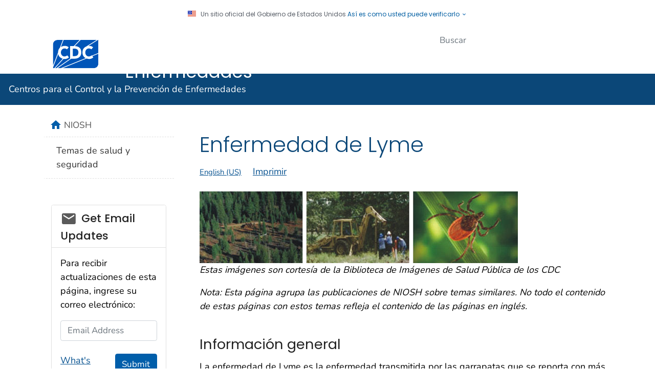

--- FILE ---
content_type: text/html; charset=utf-8
request_url: https://www2c.cdc.gov/podcasts/feed.asp?feedid=151&maxnumber=100&pagesize=100&format=json&callback=jQuery371016203074366128423_1768865025856&_=1768865025857
body_size: -59
content:
Error: FeedID 151 has not been mapped 1/19/2026 6:21:10 PM

--- FILE ---
content_type: text/html; charset=utf-8
request_url: https://www2c.cdc.gov/podcasts/feed.asp?feedid=151&maxnumber=200&pagesize=200&format=json&callback=jQuery371016203074366128423_1768865025858&_=1768865025859
body_size: -59
content:
Error: FeedID 151 has not been mapped 1/19/2026 6:21:10 PM

--- FILE ---
content_type: text/html; charset=utf-8
request_url: https://www2c.cdc.gov/podcasts/feed.asp?feedid=151&maxnumber=100&pagesize=100&format=json&callback=jQuery371016203074366128423_1768865025860&_=1768865025861
body_size: -59
content:
Error: FeedID 151 has not been mapped 1/19/2026 6:21:10 PM

--- FILE ---
content_type: text/html; charset=utf-8
request_url: https://www2c.cdc.gov/podcasts/feed.asp?feedid=151&maxnumber=100&pagesize=100&format=json&callback=jQuery371016203074366128423_1768865025862&_=1768865025863
body_size: -59
content:
Error: FeedID 151 has not been mapped 1/19/2026 6:21:10 PM

--- FILE ---
content_type: application/x-javascript
request_url: https://www.cdc.gov/spanish/homepage/js/rss-featurefeed-work-safety.js?v=3029
body_size: 781
content:
/* Raw JS */
<!--//
$.getJSON("https://www2c.cdc.gov/podcasts/feed.asp?feedid=151&maxnumber=200&pagesize=200&format=json&callback=?",
                function (data) {
                                //var count_items = 0
                                var list = $('<ul />');
                                $('#rss-featurefeed-work-safety').append(list);
                                $.each(data.entries, function (i, entry) {
		var category = (entry.categories && entry.categories.length > 0) ? entry.categories[0] : '';
		var dtx=entry.pubdate.substr(0, 4);
                                               if (category =="Salud ocupacional") {
		                                     
                                                                var newItem = $('<li />');
                                               
// If there is an enclosure URL that points to an image then render it.
                                                var regex = /(?:([^:\/?#]+):)?(?:\/\/([^\/?#]*))?([^?#]*\.(?:jpe?g|gif|png|tif?f))(?:\?([^#]*))?(?:#(.*))?/gi;
                                                if (regex.test(entry.enclosureurl)) {
												var imgz=$('<img class="figure"/>').attr('src', entry.enclosureurl)
                                                .attr('alt', entry.title);	
												var divx=$('<div class="item-image">').html(imgz)	;
			var aaa = $('<a  />').html(divx);
			aaa.attr("href", entry.link);							newItem.append(aaa);		}
  //var aa = $('<div class="item-title" />').html("Read The Latest Feature: " ); 			             //var a = $('<br /><a />').html(entry.title);
                                                             //   a.attr("href", entry.link);
										var aa = $('<div  class="item-title" />').html("" ); 			             
                   var a = $('<a />').html(entry.title);
                                                                a.attr("href", entry.link);							aa.append(a);
                                                      newItem.append(aa);
												//newItem.append(a);
                                                                var d = new Date();
                                                                if (isNaN(Date.parse(entry.pubdate))) {
                                                                d.setTime(Date.parse(entry.pubdate.substr(5, 2) + '/' + entry.pubdate.substr(8, 2) + '/' + entry.pubdate.substr(0, 4) + ' ' +
                                                                entry.pubdate.substr(11, 5)));
                                                } else {
                                                                d.setTime(Date.parse(entry.pubdate));
                                                }
                                               // newItem.append($('<span class="item-pubdate" />').html(d.toLocaleString().replace(':00 ', ' ')));
                                               newItem.append($('<span class="item-description" />').html(entry.description));
												
                                                var aaaa = $('<a />').html("Más &gt;");
                                                 aaaa.attr("href", entry.link);
                                                newItem.append($('<p class="more-link" />').html(aaaa));
										                             //newItem.append($('<em class="icon-angle-right" /></p>'));				
                                                list.append(newItem);
                                                return false;
                                } //end if greater than ##
								
								
								
								
                });
});
//-->
/* End Raw JS */
